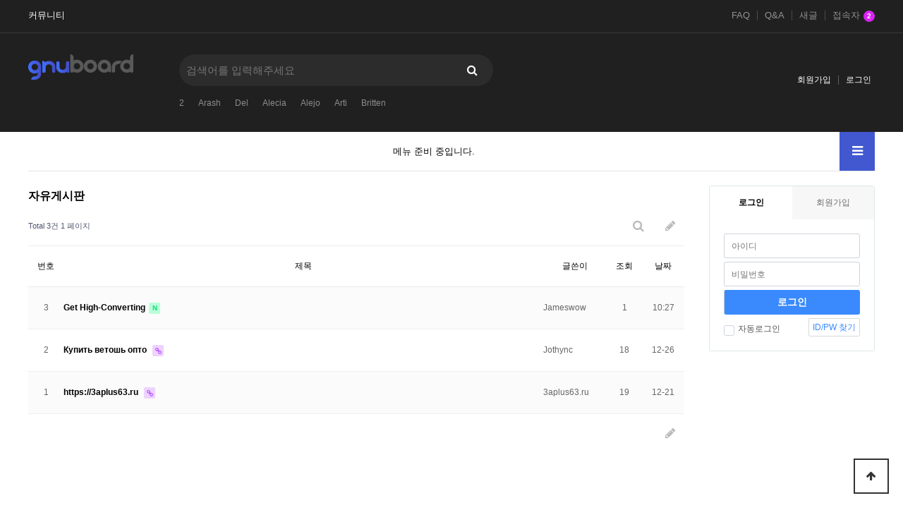

--- FILE ---
content_type: text/html; charset=utf-8
request_url: http://serafes.dothome.co.kr/bbs/board.php?bo_table=free&wr_id=16430&sst=wr_hit&sod=desc&sop=and&page=1
body_size: 2086
content:
<!doctype html>
<html lang="ko">
<head>
<meta charset="utf-8">
<meta http-equiv="imagetoolbar" content="no">
<meta http-equiv="X-UA-Compatible" content="IE=edge">
<title>오류안내 페이지 | 로이드배관용접학원</title>
<link rel="stylesheet" href="http://serafes.dothome.co.kr/theme/basic/css/default.css?ver=2303229">
<link rel="stylesheet" href="http://serafes.dothome.co.kr/js/font-awesome/css/font-awesome.min.css?ver=2303229">
<!--[if lte IE 8]>
<script src="http://serafes.dothome.co.kr/js/html5.js"></script>
<![endif]-->
<script>
// 자바스크립트에서 사용하는 전역변수 선언
var g5_url       = "http://serafes.dothome.co.kr";
var g5_bbs_url   = "http://serafes.dothome.co.kr/bbs";
var g5_is_member = "";
var g5_is_admin  = "";
var g5_is_mobile = "";
var g5_bo_table  = "";
var g5_sca       = "";
var g5_editor    = "";
var g5_cookie_domain = "";
</script>
<script src="http://serafes.dothome.co.kr/js/jquery-1.12.4.min.js?ver=2304171"></script>
<script src="http://serafes.dothome.co.kr/js/jquery-migrate-1.4.1.min.js?ver=2304171"></script>
<script src="http://serafes.dothome.co.kr/js/jquery.menu.js?ver=2304171"></script>
<script src="http://serafes.dothome.co.kr/js/common.js?ver=2304171"></script>
<script src="http://serafes.dothome.co.kr/js/wrest.js?ver=2304171"></script>
<script src="http://serafes.dothome.co.kr/js/placeholders.min.js?ver=2304171"></script>
</head>
<body>

<script>
alert("글이 존재하지 않습니다.\n\n글이 삭제되었거나 이동된 경우입니다.");
document.location.replace("http://serafes.dothome.co.kr/bbs/board.php?bo_table=free");
</script>

<noscript>
<div id="validation_check">
    <h1>다음 항목에 오류가 있습니다.</h1>
    <p class="cbg">
        글이 존재하지 않습니다.<br><br>글이 삭제되었거나 이동된 경우입니다.    </p>
        <div class="btn_confirm">
        <a href="http://serafes.dothome.co.kr/bbs/board.php?bo_table=free">돌아가기</a>
    </div>
    
</div>
</noscript>




</body>
</html>


--- FILE ---
content_type: text/html; charset=utf-8
request_url: http://serafes.dothome.co.kr/bbs/board.php?bo_table=free
body_size: 21991
content:
<!doctype html>
<html lang="ko">
<head>
<meta charset="utf-8">
<meta http-equiv="imagetoolbar" content="no">
<meta http-equiv="X-UA-Compatible" content="IE=edge">
<title>자유게시판  페이지 | 로이드배관용접학원</title>
<link rel="stylesheet" href="http://serafes.dothome.co.kr/theme/basic/css/default.css?ver=2303229">
<link rel="stylesheet" href="http://serafes.dothome.co.kr/js/font-awesome/css/font-awesome.min.css?ver=2303229">
<link rel="stylesheet" href="http://serafes.dothome.co.kr/theme/basic/skin/connect/basic/style.css?ver=2303229">
<link rel="stylesheet" href="http://serafes.dothome.co.kr/theme/basic/skin/popular/basic/style.css?ver=2303229">
<link rel="stylesheet" href="http://serafes.dothome.co.kr/skin/board/basic/style.css?ver=2303229">
<link rel="stylesheet" href="http://serafes.dothome.co.kr/theme/basic/skin/outlogin/basic/style.css?ver=2303229">
<link rel="stylesheet" href="http://serafes.dothome.co.kr/theme/basic/skin/latest/notice/style.css?ver=2303229">
<link rel="stylesheet" href="http://serafes.dothome.co.kr/theme/basic/skin/visit/basic/style.css?ver=2303229">
<link rel="stylesheet" href="http://serafes.dothome.co.kr/js/owlcarousel/owl.carousel.min.css?ver=2303229">
<!--[if lte IE 8]>
<script src="http://serafes.dothome.co.kr/js/html5.js"></script>
<![endif]-->
<script>
// 자바스크립트에서 사용하는 전역변수 선언
var g5_url       = "http://serafes.dothome.co.kr";
var g5_bbs_url   = "http://serafes.dothome.co.kr/bbs";
var g5_is_member = "";
var g5_is_admin  = "";
var g5_is_mobile = "";
var g5_bo_table  = "free";
var g5_sca       = "";
var g5_editor    = "";
var g5_cookie_domain = "";
</script>
<script src="http://serafes.dothome.co.kr/js/jquery-1.12.4.min.js?ver=2304171"></script>
<script src="http://serafes.dothome.co.kr/js/jquery-migrate-1.4.1.min.js?ver=2304171"></script>
<script src="http://serafes.dothome.co.kr/js/jquery.menu.js?ver=2304171"></script>
<script src="http://serafes.dothome.co.kr/js/common.js?ver=2304171"></script>
<script src="http://serafes.dothome.co.kr/js/wrest.js?ver=2304171"></script>
<script src="http://serafes.dothome.co.kr/js/placeholders.min.js?ver=2304171"></script>
<script src="http://serafes.dothome.co.kr/js/owlcarousel/owl.carousel.min.js?ver=2304171"></script>
<script src="http://serafes.dothome.co.kr/js/jquery.bxslider.js?ver=2304171"></script>
</head>
<body>

<!-- 상단 시작 { -->
<div id="hd">
    <h1 id="hd_h1">자유게시판  페이지</h1>
    <div id="skip_to_container"><a href="#container">본문 바로가기</a></div>

        <div id="tnb">
    	<div class="inner">
                		<ul id="hd_define">
    			<li class="active"><a href="http://serafes.dothome.co.kr/">커뮤니티</a></li>
                    		</ul>
            			<ul id="hd_qnb">
	            <li><a href="http://serafes.dothome.co.kr/bbs/faq.php">FAQ</a></li>
	            <li><a href="http://serafes.dothome.co.kr/bbs/qalist.php">Q&A</a></li>
	            <li><a href="http://serafes.dothome.co.kr/bbs/new.php">새글</a></li>
	            <li><a href="http://serafes.dothome.co.kr/bbs/current_connect.php" class="visit">접속자<strong class="visit-num">
2</strong></a></li>
	        </ul>
		</div>
    </div>
    <div id="hd_wrapper">

        <div id="logo">
            <a href="http://serafes.dothome.co.kr"><img src="http://serafes.dothome.co.kr/img/logo.png" alt="로이드배관용접학원"></a>
        </div>
    
        <div class="hd_sch_wr">
            <fieldset id="hd_sch">
                <legend>사이트 내 전체검색</legend>
                <form name="fsearchbox" method="get" action="http://serafes.dothome.co.kr/bbs/search.php" onsubmit="return fsearchbox_submit(this);">
                <input type="hidden" name="sfl" value="wr_subject||wr_content">
                <input type="hidden" name="sop" value="and">
                <label for="sch_stx" class="sound_only">검색어 필수</label>
                <input type="text" name="stx" id="sch_stx" maxlength="20" placeholder="검색어를 입력해주세요">
                <button type="submit" id="sch_submit" value="검색"><i class="fa fa-search" aria-hidden="true"></i><span class="sound_only">검색</span></button>
                </form>

                <script>
                function fsearchbox_submit(f)
                {
                    var stx = f.stx.value.trim();
                    if (stx.length < 2) {
                        alert("검색어는 두글자 이상 입력하십시오.");
                        f.stx.select();
                        f.stx.focus();
                        return false;
                    }

                    // 검색에 많은 부하가 걸리는 경우 이 주석을 제거하세요.
                    var cnt = 0;
                    for (var i = 0; i < stx.length; i++) {
                        if (stx.charAt(i) == ' ')
                            cnt++;
                    }

                    if (cnt > 1) {
                        alert("빠른 검색을 위하여 검색어에 공백은 한개만 입력할 수 있습니다.");
                        f.stx.select();
                        f.stx.focus();
                        return false;
                    }
                    f.stx.value = stx;

                    return true;
                }
                </script>

            </fieldset>
                
            
<!-- 인기검색어 시작 { -->
<section id="popular">
    <h2>인기검색어</h2>
    <div class="popular_inner">
	    <ul>
	    	        <li class="item"><a href="http://serafes.dothome.co.kr/bbs/search.php?sfl=wr_subject&amp;sop=and&amp;stx=2">2</a></li>
	        	        <li class="item"><a href="http://serafes.dothome.co.kr/bbs/search.php?sfl=wr_subject&amp;sop=and&amp;stx=Arash">Arash</a></li>
	        	        <li class="item"><a href="http://serafes.dothome.co.kr/bbs/search.php?sfl=wr_subject&amp;sop=and&amp;stx=Del">Del</a></li>
	        	        <li class="item"><a href="http://serafes.dothome.co.kr/bbs/search.php?sfl=wr_subject&amp;sop=and&amp;stx=Alecia">Alecia</a></li>
	        	        <li class="item"><a href="http://serafes.dothome.co.kr/bbs/search.php?sfl=wr_subject&amp;sop=and&amp;stx=Alejo">Alejo</a></li>
	        	        <li class="item"><a href="http://serafes.dothome.co.kr/bbs/search.php?sfl=wr_subject&amp;sop=and&amp;stx=Arti">Arti</a></li>
	        	        <li class="item"><a href="http://serafes.dothome.co.kr/bbs/search.php?sfl=wr_subject&amp;sop=and&amp;stx=Britten">Britten</a></li>
	        	    </ul>
        <span class="popular_btns">
            <a href="#" class="pp-next"><i class="fa fa-angle-right" aria-hidden="true"></i></a>
            <a href="#" class="pp-prev"><i class="fa fa-angle-left" aria-hidden="true"></i></a>
        </span>
    </div>
</section>

<script>
jQuery(function($){
    
    var popular_el = ".popular_inner ul",
        p_width = $(popular_el).width(),
        c_width = 0;

    $(popular_el).children().each(function() {
        c_width += $(this).outerWidth( true );
    });

    if( c_width > p_width ){
        var $popular_btns = $(".popular_inner .popular_btns");
        $popular_btns.show();

        var p_carousel = $(popular_el).addClass("owl-carousel").owlCarousel({
            items:5,
            loop:true,
            nav:false,
            dots:false,
            autoWidth:true,
            mouseDrag:false,
        });

        $popular_btns.on("click", ".pp-next", function(e) {
            e.preventDefault();
            p_carousel.trigger('next.owl.carousel');
        })
        .on("click", ".pp-prev", function(e) {
            e.preventDefault();
            p_carousel.trigger('prev.owl.carousel');
        });
    }

});
</script>
<!-- } 인기검색어 끝 -->        </div>
        <ul class="hd_login">        
                        <li><a href="http://serafes.dothome.co.kr/bbs/register.php">회원가입</a></li>
            <li><a href="http://serafes.dothome.co.kr/bbs/login.php">로그인</a></li>
            
        </ul>
    </div>
    
    <nav id="gnb">
        <h2>메인메뉴</h2>
        <div class="gnb_wrap">
            <ul id="gnb_1dul">
                <li class="gnb_1dli gnb_mnal"><button type="button" class="gnb_menu_btn" title="전체메뉴"><i class="fa fa-bars" aria-hidden="true"></i><span class="sound_only">전체메뉴열기</span></button></li>
                                    <li class="gnb_empty">메뉴 준비 중입니다.</li>
                            </ul>
            <div id="gnb_all">
                <h2>전체메뉴</h2>
                <ul class="gnb_al_ul">
                                            <li class="gnb_empty">메뉴 준비 중입니다.</li>
                                    </ul>
                <button type="button" class="gnb_close_btn"><i class="fa fa-times" aria-hidden="true"></i></button>
            </div>
            <div id="gnb_all_bg"></div>
        </div>
    </nav>
    <script>
    
    $(function(){
        $(".gnb_menu_btn").click(function(){
            $("#gnb_all, #gnb_all_bg").show();
        });
        $(".gnb_close_btn, #gnb_all_bg").click(function(){
            $("#gnb_all, #gnb_all_bg").hide();
        });
    });

    </script>
</div>
<!-- } 상단 끝 -->


<hr>

<!-- 콘텐츠 시작 { -->
<div id="wrapper">
    <div id="container_wr">
   
    <div id="container">
        <h2 id="container_title"><span title="자유게시판  페이지">자유게시판</span></h2>
<!-- 게시판 목록 시작 { -->
<div id="bo_list" style="width:100%">

    <!-- 게시판 카테고리 시작 { -->
        <!-- } 게시판 카테고리 끝 -->
    
    <form name="fboardlist" id="fboardlist" action="http://serafes.dothome.co.kr/bbs/board_list_update.php" onsubmit="return fboardlist_submit(this);" method="post">
    
    <input type="hidden" name="bo_table" value="free">
    <input type="hidden" name="sfl" value="">
    <input type="hidden" name="stx" value="">
    <input type="hidden" name="spt" value="">
    <input type="hidden" name="sca" value="">
    <input type="hidden" name="sst" value="wr_num, wr_reply">
    <input type="hidden" name="sod" value="">
    <input type="hidden" name="page" value="1">
    <input type="hidden" name="sw" value="">

    <!-- 게시판 페이지 정보 및 버튼 시작 { -->
    <div id="bo_btn_top">
        <div id="bo_list_total">
            <span>Total 3건</span>
            1 페이지
        </div>

        <ul class="btn_bo_user">
        	                        <li>
            	<button type="button" class="btn_bo_sch btn_b01 btn" title="게시판 검색"><i class="fa fa-search" aria-hidden="true"></i><span class="sound_only">게시판 검색</span></button>
            </li>
            <li><a href="http://serafes.dothome.co.kr/bbs/write.php?bo_table=free" class="btn_b01 btn" title="글쓰기"><i class="fa fa-pencil" aria-hidden="true"></i><span class="sound_only">글쓰기</span></a></li>        	        </ul>
    </div>
    <!-- } 게시판 페이지 정보 및 버튼 끝 -->
        	
    <div class="tbl_head01 tbl_wrap">
        <table>
        <caption>자유게시판 목록</caption>
        <thead>
        <tr>
                        <th scope="col">번호</th>
            <th scope="col">제목</th>
            <th scope="col">글쓴이</th>
            <th scope="col"><a href="http://serafes.dothome.co.kr/bbs/board.php?bo_table=free&amp;sop=and&amp;sst=wr_hit&amp;sod=desc&amp;sfl=&amp;stx=&amp;sca=&amp;page=1">조회 </a></th>
                                    <th scope="col"><a href="http://serafes.dothome.co.kr/bbs/board.php?bo_table=free&amp;sop=and&amp;sst=wr_datetime&amp;sod=desc&amp;sfl=&amp;stx=&amp;sca=&amp;page=1">날짜  </a></th>
        </tr>
        </thead>
        <tbody>
                <tr class=" even">
                        <td class="td_num2">
            3            </td>

            <td class="td_subject" style="padding-left:0px">
                                <div class="bo_tit">
                    <a href="http://serafes.dothome.co.kr/bbs/board.php?bo_table=free&amp;wr_id=3">
                                                                        Get High-Converting                    </a>
                    <span class="new_icon">N<span class="sound_only">새글</span></span>                                    </div>
            </td>
            <td class="td_name sv_use"><span class="sv_guest">Jameswow</span></td>
            <td class="td_num">1</td>
                                    <td class="td_datetime">10:27</td>

        </tr>
                <tr class=" ">
                        <td class="td_num2">
            2            </td>

            <td class="td_subject" style="padding-left:0px">
                                <div class="bo_tit">
                    <a href="http://serafes.dothome.co.kr/bbs/board.php?bo_table=free&amp;wr_id=2">
                                                                        Купить ветошь опто                    </a>
                    <i class="fa fa-link" aria-hidden="true"></i>                                    </div>
            </td>
            <td class="td_name sv_use"><span class="sv_guest">Jothync</span></td>
            <td class="td_num">18</td>
                                    <td class="td_datetime">12-26</td>

        </tr>
                <tr class=" even">
                        <td class="td_num2">
            1            </td>

            <td class="td_subject" style="padding-left:0px">
                                <div class="bo_tit">
                    <a href="http://serafes.dothome.co.kr/bbs/board.php?bo_table=free&amp;wr_id=1">
                                                                        https://3aplus63.ru                    </a>
                    <i class="fa fa-link" aria-hidden="true"></i>                                    </div>
            </td>
            <td class="td_name sv_use"><span class="sv_guest">3aplus63.ru</span></td>
            <td class="td_num">19</td>
                                    <td class="td_datetime">12-21</td>

        </tr>
                        </tbody>
        </table>
    </div>
	<!-- 페이지 -->
		<!-- 페이지 -->
	
        <div class="bo_fx">
                <ul class="btn_bo_user">
        	                        <li><a href="http://serafes.dothome.co.kr/bbs/write.php?bo_table=free" class="btn_b01 btn" title="글쓰기"><i class="fa fa-pencil" aria-hidden="true"></i><span class="sound_only">글쓰기</span></a></li>        </ul>	
            </div>
       
    </form>

    <!-- 게시판 검색 시작 { -->
    <div class="bo_sch_wrap">
        <fieldset class="bo_sch">
            <h3>검색</h3>
            <form name="fsearch" method="get">
            <input type="hidden" name="bo_table" value="free">
            <input type="hidden" name="sca" value="">
            <input type="hidden" name="sop" value="and">
            <label for="sfl" class="sound_only">검색대상</label>
            <select name="sfl" id="sfl">
                <option value="wr_subject" >제목</option><option value="wr_content" >내용</option><option value="wr_subject||wr_content" >제목+내용</option><option value="wr_name,1" >글쓴이</option><option value="wr_name,0" >글쓴이(코)</option>            </select>
            <label for="stx" class="sound_only">검색어<strong class="sound_only"> 필수</strong></label>
            <div class="sch_bar">
                <input type="text" name="stx" value="" required id="stx" class="sch_input" size="25" maxlength="20" placeholder=" 검색어를 입력해주세요">
                <button type="submit" value="검색" class="sch_btn"><i class="fa fa-search" aria-hidden="true"></i><span class="sound_only">검색</span></button>
            </div>
            <button type="button" class="bo_sch_cls" title="닫기"><i class="fa fa-times" aria-hidden="true"></i><span class="sound_only">닫기</span></button>
            </form>
        </fieldset>
        <div class="bo_sch_bg"></div>
    </div>
    <script>
    jQuery(function($){
        // 게시판 검색
        $(".btn_bo_sch").on("click", function() {
            $(".bo_sch_wrap").toggle();
        })
        $('.bo_sch_bg, .bo_sch_cls').click(function(){
            $('.bo_sch_wrap').hide();
        });
    });
    </script>
    <!-- } 게시판 검색 끝 --> 
</div>


<!-- } 게시판 목록 끝 -->

    </div>
    <div id="aside">
        
<!-- 로그인 전 아웃로그인 시작 { -->
<section id="ol_before" class="ol">
	<div id="ol_be_cate">
    	<h2><span class="sound_only">회원</span>로그인</h2>
    	<a href="http://serafes.dothome.co.kr/bbs/register.php" class="join">회원가입</a>
    </div>
    <form name="foutlogin" action="http://serafes.dothome.co.kr/bbs/login_check.php" onsubmit="return fhead_submit(this);" method="post" autocomplete="off">
    <fieldset>
        <div class="ol_wr">
            <input type="hidden" name="url" value="%2Fbbs%2Fboard.php%3Fbo_table%3Dfree">
            <label for="ol_id" id="ol_idlabel" class="sound_only">회원아이디<strong>필수</strong></label>
            <input type="text" id="ol_id" name="mb_id" required maxlength="20" placeholder="아이디">
            <label for="ol_pw" id="ol_pwlabel" class="sound_only">비밀번호<strong>필수</strong></label>
            <input type="password" name="mb_password" id="ol_pw" required maxlength="20" placeholder="비밀번호">
            <input type="submit" id="ol_submit" value="로그인" class="btn_b02">
        </div>
        <div class="ol_auto_wr"> 
            <div id="ol_auto" class="chk_box">
                <input type="checkbox" name="auto_login" value="1" id="auto_login" class="selec_chk">
                <label for="auto_login" id="auto_login_label"><span></span>자동로그인</label>
            </div>
            <div id="ol_svc">
                <a href="http://serafes.dothome.co.kr/bbs/password_lost.php">ID/PW 찾기</a>
            </div>
        </div>
        
    </fieldset>
    </form>
</section>

<script>
jQuery(function($) {

    var $omi = $('#ol_id'),
        $omp = $('#ol_pw'),
        $omi_label = $('#ol_idlabel'),
        $omp_label = $('#ol_pwlabel');

    $omi_label.addClass('ol_idlabel');
    $omp_label.addClass('ol_pwlabel');

    $("#auto_login").click(function(){
        if ($(this).is(":checked")) {
            if(!confirm("자동로그인을 사용하시면 다음부터 회원아이디와 비밀번호를 입력하실 필요가 없습니다.\n\n공공장소에서는 개인정보가 유출될 수 있으니 사용을 자제하여 주십시오.\n\n자동로그인을 사용하시겠습니까?"))
                return false;
        }
    });
});

function fhead_submit(f)
{
    if( $( document.body ).triggerHandler( 'outlogin1', [f, 'foutlogin'] ) !== false ){
        return true;
    }
    return false;
}
</script>
<!-- } 로그인 전 아웃로그인 끝 -->
            </div>
</div>

</div>
<!-- } 콘텐츠 끝 -->

<hr>

<!-- 하단 시작 { -->
<div id="ft">

    <div id="ft_wr">
        <div id="ft_link" class="ft_cnt">
            <a href="http://serafes.dothome.co.kr/bbs/content.php?co_id=company">회사소개</a>
            <a href="http://serafes.dothome.co.kr/bbs/content.php?co_id=privacy">개인정보처리방침</a>
            <a href="http://serafes.dothome.co.kr/bbs/content.php?co_id=provision">서비스이용약관</a>
            <a href="http://serafes.dothome.co.kr/bbs/board.php?bo_table=free&amp;device=mobile">모바일버전</a>
        </div>
        <div id="ft_company" class="ft_cnt">
        	<h2>사이트 정보</h2>
	        <p class="ft_info">
	        	회사명 : 회사명 / 대표 : 대표자명<br>
				주소  : OO도 OO시 OO구 OO동 123-45<br>
				사업자 등록번호  : 123-45-67890<br>
				전화 :  02-123-4567  팩스  : 02-123-4568<br>
				통신판매업신고번호 :  제 OO구 - 123호<br>
				개인정보관리책임자 :  정보책임자명<br>
			</p>
	    </div>
        
<div class="notice ft_cnt">
    <h2><a href="http://serafes.dothome.co.kr/bbs/board.php?bo_table=notice">공지사항</a></h2>
    <ul>
            <li>
            <a href="http://serafes.dothome.co.kr/bbs/board.php?bo_table=notice&amp;wr_id=1">로이드배관용접학원 어플이…</a>        </li>
            </ul>
</div>
        
		
<!-- 접속자집계 시작 { -->
<section id="visit" class="ft_cnt">
    <h2>접속자집계</h2>
    <dl>
        <dt><span></span> 오늘</dt>
        <dd><strong>30</strong></dd>
        <dt><span></span> 어제</dt>
        <dd><strong>42</strong></dd>
        <dt><span></span> 최대</dt>
        <dd><strong>87</strong></dd>
        <dt><span></span> 전체</dt>
        <dd><strong>4,802</strong></dd>
    </dl>
    </section>
<!-- } 접속자집계 끝 -->	</div>      
        <!-- <div id="ft_catch"><img src="http://serafes.dothome.co.kr/img/ft_logo.png" alt="그누보드5"></div> -->
        <div id="ft_copy">Copyright &copy; <b>소유하신 도메인.</b> All rights reserved.</div>
    
    
    <button type="button" id="top_btn">
    	<i class="fa fa-arrow-up" aria-hidden="true"></i><span class="sound_only">상단으로</span>
    </button>
    <script>
    $(function() {
        $("#top_btn").on("click", function() {
            $("html, body").animate({scrollTop:0}, '500');
            return false;
        });
    });
    </script>
</div>


<!-- } 하단 끝 -->

<script>
$(function() {
    // 폰트 리사이즈 쿠키있으면 실행
    font_resize("container", get_cookie("ck_font_resize_rmv_class"), get_cookie("ck_font_resize_add_class"));
});
</script>




</body>
</html>

<!-- 사용스킨 : basic -->
